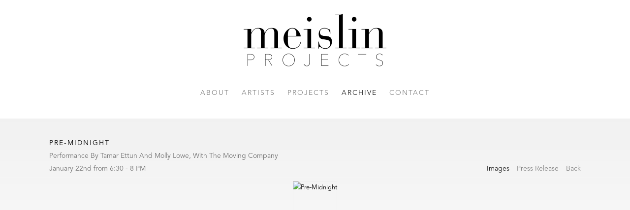

--- FILE ---
content_type: text/html; charset=UTF-8
request_url: https://meislinprojects.com/archive/pre-midnight
body_size: 15177
content:
    <!DOCTYPE html>
    <html lang="en">
    <head>
        <meta charset='utf-8'>
        <meta content='width=device-width, initial-scale=1.0, user-scalable=yes' name='viewport'>

        
        <link rel="stylesheet" href="https://cdnjs.cloudflare.com/ajax/libs/Swiper/4.4.6/css/swiper.min.css"
              integrity="sha256-5l8WteQfd84Jq51ydHtcndbGRvgCVE3D0+s97yV4oms=" crossorigin="anonymous" />

                    <link rel="stylesheet" href="/build/basicCenteredBase.7142231f.css">

        
        
        
        
                        <meta name="description" content="Molly Lowe, Tamar Ettun and The Moving Company: Pre-Midnight

Curator: Adi Puterman

Performance: January 22, 2015, 6:30 pm – 8:00 pm

Andrea Meislin Gallery, 534 West 24th Street, New York, NY 10011

 

 

Andrea Meislin Gallery is proud to announce Pre-Midnight, a performance by New York- based artists Tamar Ettun and Molly Lowe. Commissioned by Andrea Meislin Gallery and presented to the public for the first time, Pre-Midnight is Ettun and Lowe’s first collaborative piece.

 

Conceived as a series of performative sketches, Pre-Midnight draws its inspirations from a diverse range of cultural influences spanning from Yvonne Rainer and the Judson Church to Japanese game shows. Choreographed by Ettun and Lowe and played out by Ettun’s Moving Company, Pre-Midnight confronts its movers with a set of irrational activities that present a meeting point between sculpture and performance.

 

Each sketch is designed as a live sculpture, a succession of movements in which the movers engage with everyday materials and objects that have the ability to be utilized and animated. While the sketches are played out independently, their simultaneity renders the performance as a bizarre scenario that accumulates to an out-of the-ordinary, dysfunctional and incomprehensible party.


Performance starts at 6:30 PM, with intermission. Come and go as you please.

 ">



<title>Pre-Midnight - Performance by Tamar Ettun and Molly Lowe, with The Moving Company - Archive - Meislin Projects</title>

    <link rel="shortcut icon" href="https://s3.amazonaws.com/files.collageplatform.com.prod/image_cache/favicon/application/5363bbcba9aa2cfe648b4568/0a8b3b8ff7df7aeeaf28e5d90973f690.png">


	<meta property="og:description" content="Molly Lowe, Tamar Ettun and The Moving Company: Pre-Midnight

Curator: Adi Puterman

Performance: January 22, 2015, 6:30 pm – 8:00 pm

Andrea Meislin Gallery, 534 West 24th Street, New York, NY 10011

 

 

Andrea Meislin Gallery is proud to announce Pre-Midnight, a performance by New York- based artists Tamar Ettun and Molly Lowe. Commissioned by Andrea Meislin Gallery and presented to the public for the first time, Pre-Midnight is Ettun and Lowe’s first collaborative piece.

 

Conceived as a series of performative sketches, Pre-Midnight draws its inspirations from a diverse range of cultural influences spanning from Yvonne Rainer and the Judson Church to Japanese game shows. Choreographed by Ettun and Lowe and played out by Ettun’s Moving Company, Pre-Midnight confronts its movers with a set of irrational activities that present a meeting point between sculpture and performance.

 

Each sketch is designed as a live sculpture, a succession of movements in which the movers engage with everyday materials and objects that have the ability to be utilized and animated. While the sketches are played out independently, their simultaneity renders the performance as a bizarre scenario that accumulates to an out-of the-ordinary, dysfunctional and incomprehensible party.


Performance starts at 6:30 PM, with intermission. Come and go as you please.

 " />

	<meta property="twitter:description" content="Molly Lowe, Tamar Ettun and The Moving Company: Pre-Midnight

Curator: Adi Puterman

Performance: January 22, 2015, 6:30 pm – 8:00 pm

Andrea Meislin Gallery, 534 West 24th Street, New York, NY 10011

 

 

Andrea Meislin Gallery is proud to announce Pre-Midnight, a performance by New York- based artists Tamar Ettun and Molly Lowe. Commissioned by Andrea Meislin Gallery and presented to the public for the first time, Pre-Midnight is Ettun and Lowe’s first collaborative piece.

 

Conceived as a series of performative sketches, Pre-Midnight draws its inspirations from a diverse range of cultural influences spanning from Yvonne Rainer and the Judson Church to Japanese game shows. Choreographed by Ettun and Lowe and played out by Ettun’s Moving Company, Pre-Midnight confronts its movers with a set of irrational activities that present a meeting point between sculpture and performance.

 

Each sketch is designed as a live sculpture, a succession of movements in which the movers engage with everyday materials and objects that have the ability to be utilized and animated. While the sketches are played out independently, their simultaneity renders the performance as a bizarre scenario that accumulates to an out-of the-ordinary, dysfunctional and incomprehensible party.


Performance starts at 6:30 PM, with intermission. Come and go as you please.

 " />
<link type="text/css" rel="stylesheet" href="http://fast.fonts.net/cssapi/6e30f826-6f81-4e35-8061-0f5c9c29bf31.css"/>
<meta name="google-site-verification" content="rpQOyxb3vBbkTyAbNrk8iF68cWhoO96rpRV421a8TuY" />
        
        <link rel="stylesheet" type="text/css" href="/style.db69dee5e00db116c4e2b525a5471e72.css"/>


        
            <script type="text/javascript">
        if (!location.hostname.match(/^www\./)) {
          if (['meislinprojects.com'].indexOf(location.hostname) > -1) {
            location.href = location.href.replace(/^(https?:\/\/)/, '$1www.')
          }
        }
    </script>


        <script src="//ajax.googleapis.com/ajax/libs/jquery/1.11.2/jquery.min.js"></script>

        <script src="https://cdnjs.cloudflare.com/ajax/libs/Swiper/4.4.6/js/swiper.min.js"
                integrity="sha256-dl0WVCl8jXMBZfvnMeygnB0+bvqp5wBqqlZ8Wi95lLo=" crossorigin="anonymous"></script>

        <script src="https://cdnjs.cloudflare.com/ajax/libs/justifiedGallery/3.6.5/js/jquery.justifiedGallery.min.js"
                integrity="sha256-rhs3MvT999HOixvXXsaSNWtoiKOfAttIR2dM8QzeVWI=" crossorigin="anonymous"></script>

        <script>window.jQuery || document.write('<script src=\'/build/jquery.8548b367.js\'><\/script>');</script>

                    <script src="/build/runtime.d94b3b43.js"></script><script src="/build/jquery.8548b367.js"></script>
            <script src="/build/jquery.nicescroll.min.js.db5e58ee.js"></script>
            <script src="/build/jquery.lazyload.min.js.32226264.js"></script>
            <script src="/build/vendorJS.fffaa30c.js"></script>
        
        <script src="https://cdnjs.cloudflare.com/ajax/libs/jarallax/1.12.4/jarallax.min.js" integrity="sha512-XiIA4eXSY4R7seUKlpZAfPPNz4/2uzQ+ePFfimSk49Rtr/bBngfB6G/sE19ti/tf/pJ2trUbFigKXFZLedm4GQ==" crossorigin="anonymous" referrerpolicy="no-referrer"></script>

                    <script type="text/javascript">
                var langInUrl = false;
                var closeText = "Close";
                var zoomText = "Zoom";
            </script>
        
        <script type="text/javascript">
                        $(document).ready(function () {
                $('body>#supersized, body>#supersized-loader').remove();
            });
            var screens = {
        'selected-works': {
            masterType: 'imagewithdescription',
            configuration: ["enable_thumbnail_view"]
        },
    };
var frontendParams = {
    currentScreen: null,
};


        </script>

                    <script src="/build/headerCompiledJS.3b1cf68a.js"></script>
        
        
        <script src="/build/frontendBase.4818ec01.js"></script>

        
                    <!-- Global site tag (gtag.js) - Google Analytics -->
<script async src="https://www.googletagmanager.com/gtag/js?id=UA-135226456-1"></script>
<script>
  window.dataLayer = window.dataLayer || [];
  function gtag(){dataLayer.push(arguments);}
  gtag('js', new Date());

  gtag('config', 'UA-135226456-1');
</script>
        
        
                    <script type="text/javascript" src="/scripts.16a584bc484d69eb48c5a4e9e7f26c69.js"></script>

                <script src="https://www.recaptcha.net/recaptcha/api.js?render=6LfIL6wZAAAAAPw-ECVAkdIFKn-8ZQe8-N_5kUe8"></script>
    </head>
    <body data-email-protected=""
          data-section-key="exhibitions"
          data-section-id="53611fc3a9aa2cf9138b4583"
         class="
            ada-compliance                        s-exhibitions            detail-page            
        ">
                    <a href="#contentWrapper" id="skipToContent">Skip to content</a>
                <input type="hidden" value="" id="email-protected-header"/>
        <input type="hidden" value="" id="email-protected-description"/>
        <input type="hidden" value="First Name" id="email-protected-first-name-field-text"/>
        <input type="hidden" value="Last Name" id="email-protected-last-name-field-text"/>
        <input type="hidden" value="Email" id="email-protected-email-field-text"/>
        <input type="hidden" value="Subscribe" id="email-protected-subscribe-button-text"/>

                    <header class='main-header
                '>
                <div class='container'>
                    <a class='logo' href='/'><img itemprop="image" class="alt-standard" alt="Meislin Projects" src="https://s3.amazonaws.com/files.collageplatform.com.prod/application/5363bbcba9aa2cfe648b4568/422109b627708021f9c37477af54dbe5.png" width="300"/></a><nav class='main'><a href="/about">About</a><a href="/artists/c/works-available">Artists</a><a href="https://viewingroom.meislinprojects.com/viewing-room" target="_blank">Projects</a><a href="/archive" class="active">Archive</a><a href="/contact">Contact</a></nav><nav class='languages'></nav><div class="mobile-menu-wrapper"><nav class='mobile'><a class="menu" href="#">Menu</a><div class="navlinks"><a href="/about">About</a><a href="/artists/c/works-available">Artists</a><a href="https://viewingroom.meislinprojects.com/viewing-room" target="_blank">Projects</a><a href="/archive" class="active">Archive</a><a href="/contact">Contact</a></div></nav></div>
                </div>
            </header>
                <div id="contentWrapper" tabindex="-1" class="contentWrapper">
                        <section class='combined_childpage'>
        



    
                                                                                                    
<div class="container page-header-container"><header class="section-header divider page-header
                    
                                                            "><div class='item-header'><h1>Pre-Midnight</h1><h2>Performance by Tamar Ettun and Molly Lowe, with The Moving Company</h2><h3>January 22nd from 6:30 - 8 PM</h3></div><span class="links"><a class='history active
                active-default'
                href="/archive/pre-midnight/selected-works?view=multiple-sliders"
                                                            
                                            data-lang-en="/archive/pre-midnight/selected-works?view=multiple-sliders"
                        
            >
                Images
            </a><a class='ajax history'
            data-disabled-preloader-classes=".bx-image"
           data-view="slider"
           data-screen="press-release"
           data-urls="/archive/pre-midnight/press-release"
            href="/archive/pre-midnight/press-release"
                                                        
                                            data-lang-en="/archive/pre-midnight/press-release"
                        
        >
            Press Release
        </a><a href='/' class="link-back back-link back">Back</a></span></header></div>
                            <div id="content">
                                                            
                                                                
                        
        


                        
<div id="multiple-slider-container"><div id="selected-works"><nav class='container slider-features with-margins'></nav>
<div id='slider-container'>
                                            <div id='screen-selected-works' >
                    
            
                            <div class='container
                    '>
            
                                        <div id='selected-works-container'>
            <div class='
                slider                                 full-slider
                
                                '
                            >

            
                            <div data-screen="selected-works"
     class='fader-items
     
               bx-preload
          '
    >
                                                                                            <div class='slide'>
    <div class="slide-wrapper">
    
                            <figure class="">
                <img
        class='
            enlarge                                    bx-image        '
                                                data-href="/archive/pre-midnight/selected-works?view=enlarge"
                            data-slide='1'
        data-src='https://static-assets.artlogic.net/w_2020,h_1160,c_limit/exhibit-e/5363bbcba9aa2cfe648b4568/0f4056747db58eb5c56052d2b603740a.jpeg'        data-srcset="https://static-assets.artlogic.net/w_1010,h_580,c_limit/exhibit-e/5363bbcba9aa2cfe648b4568/0f4056747db58eb5c56052d2b603740a.jpeg 1x, https://static-assets.artlogic.net/w_2020,h_1160,c_limit/exhibit-e/5363bbcba9aa2cfe648b4568/0f4056747db58eb5c56052d2b603740a.jpeg 2x"        data-enlarge='https://static-assets.artlogic.net/w_1800,h_1800,c_limit/exhibit-e/5363bbcba9aa2cfe648b4568/0f4056747db58eb5c56052d2b603740a.jpeg'                alt='Pre-Midnight'
        tabindex="0"        >
            </figure>
        
        <figcaption>
            
                                            </figcaption>
            </div>
</div>
                </div>
            
                        </div>
            </div>
                    </div>
        
                </div>
    
            </div>
</div>
</div>


            </div>
                                            
</section>

                    </div>
        
<footer class="divider show1col"><div class="container clearfix"><div class='divider'></div><div class='footer-cols'><div class="footer-col1"><p>New Site Coming Soon</p><p>Open by Appointment&nbsp;</p><p>917-915-2108</p></div></div><div class="footer-social"><a href="https://www.instagram.com/meislinprojects/" target="_blank"><img itemprop="image" src="https://static-assets.artlogic.net/w_200,h_50,c_limit/exhibit-e/5363bbcba9aa2cfe648b4568/932ec43d1728ab2ed223f87ab11da66b.png" alt="Follow us on Instagram"/></a></div><span><a href="/site-index" class="footer-siteindex">Site Index</a></span></div></footer>
            <a id="backToTop" href="#top" >Back To Top</a>
            </body>
    </html>


--- FILE ---
content_type: text/html; charset=UTF-8
request_url: https://www.meislinprojects.com/archive/pre-midnight
body_size: 15167
content:
    <!DOCTYPE html>
    <html lang="en">
    <head>
        <meta charset='utf-8'>
        <meta content='width=device-width, initial-scale=1.0, user-scalable=yes' name='viewport'>

        
        <link rel="stylesheet" href="https://cdnjs.cloudflare.com/ajax/libs/Swiper/4.4.6/css/swiper.min.css"
              integrity="sha256-5l8WteQfd84Jq51ydHtcndbGRvgCVE3D0+s97yV4oms=" crossorigin="anonymous" />

                    <link rel="stylesheet" href="/build/basicCenteredBase.7142231f.css">

        
        
        
        
                        <meta name="description" content="Molly Lowe, Tamar Ettun and The Moving Company: Pre-Midnight

Curator: Adi Puterman

Performance: January 22, 2015, 6:30 pm – 8:00 pm

Andrea Meislin Gallery, 534 West 24th Street, New York, NY 10011

 

 

Andrea Meislin Gallery is proud to announce Pre-Midnight, a performance by New York- based artists Tamar Ettun and Molly Lowe. Commissioned by Andrea Meislin Gallery and presented to the public for the first time, Pre-Midnight is Ettun and Lowe’s first collaborative piece.

 

Conceived as a series of performative sketches, Pre-Midnight draws its inspirations from a diverse range of cultural influences spanning from Yvonne Rainer and the Judson Church to Japanese game shows. Choreographed by Ettun and Lowe and played out by Ettun’s Moving Company, Pre-Midnight confronts its movers with a set of irrational activities that present a meeting point between sculpture and performance.

 

Each sketch is designed as a live sculpture, a succession of movements in which the movers engage with everyday materials and objects that have the ability to be utilized and animated. While the sketches are played out independently, their simultaneity renders the performance as a bizarre scenario that accumulates to an out-of the-ordinary, dysfunctional and incomprehensible party.


Performance starts at 6:30 PM, with intermission. Come and go as you please.

 ">



<title>Pre-Midnight - Performance by Tamar Ettun and Molly Lowe, with The Moving Company - Archive - Meislin Projects</title>

    <link rel="shortcut icon" href="https://s3.amazonaws.com/files.collageplatform.com.prod/image_cache/favicon/application/5363bbcba9aa2cfe648b4568/0a8b3b8ff7df7aeeaf28e5d90973f690.png">


	<meta property="og:description" content="Molly Lowe, Tamar Ettun and The Moving Company: Pre-Midnight

Curator: Adi Puterman

Performance: January 22, 2015, 6:30 pm – 8:00 pm

Andrea Meislin Gallery, 534 West 24th Street, New York, NY 10011

 

 

Andrea Meislin Gallery is proud to announce Pre-Midnight, a performance by New York- based artists Tamar Ettun and Molly Lowe. Commissioned by Andrea Meislin Gallery and presented to the public for the first time, Pre-Midnight is Ettun and Lowe’s first collaborative piece.

 

Conceived as a series of performative sketches, Pre-Midnight draws its inspirations from a diverse range of cultural influences spanning from Yvonne Rainer and the Judson Church to Japanese game shows. Choreographed by Ettun and Lowe and played out by Ettun’s Moving Company, Pre-Midnight confronts its movers with a set of irrational activities that present a meeting point between sculpture and performance.

 

Each sketch is designed as a live sculpture, a succession of movements in which the movers engage with everyday materials and objects that have the ability to be utilized and animated. While the sketches are played out independently, their simultaneity renders the performance as a bizarre scenario that accumulates to an out-of the-ordinary, dysfunctional and incomprehensible party.


Performance starts at 6:30 PM, with intermission. Come and go as you please.

 " />

	<meta property="twitter:description" content="Molly Lowe, Tamar Ettun and The Moving Company: Pre-Midnight

Curator: Adi Puterman

Performance: January 22, 2015, 6:30 pm – 8:00 pm

Andrea Meislin Gallery, 534 West 24th Street, New York, NY 10011

 

 

Andrea Meislin Gallery is proud to announce Pre-Midnight, a performance by New York- based artists Tamar Ettun and Molly Lowe. Commissioned by Andrea Meislin Gallery and presented to the public for the first time, Pre-Midnight is Ettun and Lowe’s first collaborative piece.

 

Conceived as a series of performative sketches, Pre-Midnight draws its inspirations from a diverse range of cultural influences spanning from Yvonne Rainer and the Judson Church to Japanese game shows. Choreographed by Ettun and Lowe and played out by Ettun’s Moving Company, Pre-Midnight confronts its movers with a set of irrational activities that present a meeting point between sculpture and performance.

 

Each sketch is designed as a live sculpture, a succession of movements in which the movers engage with everyday materials and objects that have the ability to be utilized and animated. While the sketches are played out independently, their simultaneity renders the performance as a bizarre scenario that accumulates to an out-of the-ordinary, dysfunctional and incomprehensible party.


Performance starts at 6:30 PM, with intermission. Come and go as you please.

 " />
<link type="text/css" rel="stylesheet" href="http://fast.fonts.net/cssapi/6e30f826-6f81-4e35-8061-0f5c9c29bf31.css"/>
<meta name="google-site-verification" content="rpQOyxb3vBbkTyAbNrk8iF68cWhoO96rpRV421a8TuY" />
        
        <link rel="stylesheet" type="text/css" href="/style.db69dee5e00db116c4e2b525a5471e72.css"/>


        
            <script type="text/javascript">
        if (!location.hostname.match(/^www\./)) {
          if (['meislinprojects.com'].indexOf(location.hostname) > -1) {
            location.href = location.href.replace(/^(https?:\/\/)/, '$1www.')
          }
        }
    </script>


        <script src="//ajax.googleapis.com/ajax/libs/jquery/1.11.2/jquery.min.js"></script>

        <script src="https://cdnjs.cloudflare.com/ajax/libs/Swiper/4.4.6/js/swiper.min.js"
                integrity="sha256-dl0WVCl8jXMBZfvnMeygnB0+bvqp5wBqqlZ8Wi95lLo=" crossorigin="anonymous"></script>

        <script src="https://cdnjs.cloudflare.com/ajax/libs/justifiedGallery/3.6.5/js/jquery.justifiedGallery.min.js"
                integrity="sha256-rhs3MvT999HOixvXXsaSNWtoiKOfAttIR2dM8QzeVWI=" crossorigin="anonymous"></script>

        <script>window.jQuery || document.write('<script src=\'/build/jquery.8548b367.js\'><\/script>');</script>

                    <script src="/build/runtime.d94b3b43.js"></script><script src="/build/jquery.8548b367.js"></script>
            <script src="/build/jquery.nicescroll.min.js.db5e58ee.js"></script>
            <script src="/build/jquery.lazyload.min.js.32226264.js"></script>
            <script src="/build/vendorJS.fffaa30c.js"></script>
        
        <script src="https://cdnjs.cloudflare.com/ajax/libs/jarallax/1.12.4/jarallax.min.js" integrity="sha512-XiIA4eXSY4R7seUKlpZAfPPNz4/2uzQ+ePFfimSk49Rtr/bBngfB6G/sE19ti/tf/pJ2trUbFigKXFZLedm4GQ==" crossorigin="anonymous" referrerpolicy="no-referrer"></script>

                    <script type="text/javascript">
                var langInUrl = false;
                var closeText = "Close";
                var zoomText = "Zoom";
            </script>
        
        <script type="text/javascript">
                        $(document).ready(function () {
                $('body>#supersized, body>#supersized-loader').remove();
            });
            var screens = {
        'selected-works': {
            masterType: 'imagewithdescription',
            configuration: ["enable_thumbnail_view"]
        },
    };
var frontendParams = {
    currentScreen: null,
};


        </script>

                    <script src="/build/headerCompiledJS.3b1cf68a.js"></script>
        
        
        <script src="/build/frontendBase.4818ec01.js"></script>

        
                    <!-- Global site tag (gtag.js) - Google Analytics -->
<script async src="https://www.googletagmanager.com/gtag/js?id=UA-135226456-1"></script>
<script>
  window.dataLayer = window.dataLayer || [];
  function gtag(){dataLayer.push(arguments);}
  gtag('js', new Date());

  gtag('config', 'UA-135226456-1');
</script>
        
        
                    <script type="text/javascript" src="/scripts.16a584bc484d69eb48c5a4e9e7f26c69.js"></script>

                <script src="https://www.recaptcha.net/recaptcha/api.js?render=6LfIL6wZAAAAAPw-ECVAkdIFKn-8ZQe8-N_5kUe8"></script>
    </head>
    <body data-email-protected=""
          data-section-key="exhibitions"
          data-section-id="53611fc3a9aa2cf9138b4583"
         class="
            ada-compliance                        s-exhibitions            detail-page            
        ">
                    <a href="#contentWrapper" id="skipToContent">Skip to content</a>
                <input type="hidden" value="" id="email-protected-header"/>
        <input type="hidden" value="" id="email-protected-description"/>
        <input type="hidden" value="First Name" id="email-protected-first-name-field-text"/>
        <input type="hidden" value="Last Name" id="email-protected-last-name-field-text"/>
        <input type="hidden" value="Email" id="email-protected-email-field-text"/>
        <input type="hidden" value="Subscribe" id="email-protected-subscribe-button-text"/>

                    <header class='main-header
                '>
                <div class='container'>
                    <a class='logo' href='/'><img itemprop="image" class="alt-standard" alt="Meislin Projects" src="https://s3.amazonaws.com/files.collageplatform.com.prod/application/5363bbcba9aa2cfe648b4568/422109b627708021f9c37477af54dbe5.png" width="300"/></a><nav class='main'><a href="/about">About</a><a href="/artists/c/works-available">Artists</a><a href="https://viewingroom.meislinprojects.com/viewing-room" target="_blank">Projects</a><a href="/archive" class="active">Archive</a><a href="/contact">Contact</a></nav><nav class='languages'></nav><div class="mobile-menu-wrapper"><nav class='mobile'><a class="menu" href="#">Menu</a><div class="navlinks"><a href="/about">About</a><a href="/artists/c/works-available">Artists</a><a href="https://viewingroom.meislinprojects.com/viewing-room" target="_blank">Projects</a><a href="/archive" class="active">Archive</a><a href="/contact">Contact</a></div></nav></div>
                </div>
            </header>
                <div id="contentWrapper" tabindex="-1" class="contentWrapper">
                        <section class='combined_childpage'>
        



    
                                                                                                    
<div class="container page-header-container"><header class="section-header divider page-header
                    
                                                            "><div class='item-header'><h1>Pre-Midnight</h1><h2>Performance by Tamar Ettun and Molly Lowe, with The Moving Company</h2><h3>January 22nd from 6:30 - 8 PM</h3></div><span class="links"><a class='history active
                active-default'
                href="/archive/pre-midnight/selected-works?view=multiple-sliders"
                                                            
                                            data-lang-en="/archive/pre-midnight/selected-works?view=multiple-sliders"
                        
            >
                Images
            </a><a class='ajax history'
            data-disabled-preloader-classes=".bx-image"
           data-view="slider"
           data-screen="press-release"
           data-urls="/archive/pre-midnight/press-release"
            href="/archive/pre-midnight/press-release"
                                                        
                                            data-lang-en="/archive/pre-midnight/press-release"
                        
        >
            Press Release
        </a><a href='/' class="link-back back-link back">Back</a></span></header></div>
                            <div id="content">
                                                            
                                                                
                        
        


                        
<div id="multiple-slider-container"><div id="selected-works"><nav class='container slider-features with-margins'></nav>
<div id='slider-container'>
                                            <div id='screen-selected-works' >
                    
            
                            <div class='container
                    '>
            
                                        <div id='selected-works-container'>
            <div class='
                slider                                 full-slider
                
                                '
                            >

            
                            <div data-screen="selected-works"
     class='fader-items
     
               bx-preload
          '
    >
                                                                                            <div class='slide'>
    <div class="slide-wrapper">
    
                            <figure class="">
                <img
        class='
            enlarge                                    bx-image        '
                                                data-href="/archive/pre-midnight/selected-works?view=enlarge"
                            data-slide='1'
        data-src='https://static-assets.artlogic.net/w_2020,h_1160,c_limit/exhibit-e/5363bbcba9aa2cfe648b4568/0f4056747db58eb5c56052d2b603740a.jpeg'        data-srcset="https://static-assets.artlogic.net/w_1010,h_580,c_limit/exhibit-e/5363bbcba9aa2cfe648b4568/0f4056747db58eb5c56052d2b603740a.jpeg 1x, https://static-assets.artlogic.net/w_2020,h_1160,c_limit/exhibit-e/5363bbcba9aa2cfe648b4568/0f4056747db58eb5c56052d2b603740a.jpeg 2x"        data-enlarge='https://static-assets.artlogic.net/w_1800,h_1800,c_limit/exhibit-e/5363bbcba9aa2cfe648b4568/0f4056747db58eb5c56052d2b603740a.jpeg'                alt='Pre-Midnight'
        tabindex="0"        >
            </figure>
        
        <figcaption>
            
                                            </figcaption>
            </div>
</div>
                </div>
            
                        </div>
            </div>
                    </div>
        
                </div>
    
            </div>
</div>
</div>


            </div>
                                            
</section>

                    </div>
        
<footer class="divider show1col"><div class="container clearfix"><div class='divider'></div><div class='footer-cols'><div class="footer-col1"><p>New Site Coming Soon</p><p>Open by Appointment&nbsp;</p><p>917-915-2108</p></div></div><div class="footer-social"><a href="https://www.instagram.com/meislinprojects/" target="_blank"><img itemprop="image" src="https://static-assets.artlogic.net/w_200,h_50,c_limit/exhibit-e/5363bbcba9aa2cfe648b4568/932ec43d1728ab2ed223f87ab11da66b.png" alt="Follow us on Instagram"/></a></div><span><a href="/site-index" class="footer-siteindex">Site Index</a></span></div></footer>
            <a id="backToTop" href="#top" >Back To Top</a>
            </body>
    </html>


--- FILE ---
content_type: text/css; charset=UTF-8
request_url: https://www.meislinprojects.com/style.db69dee5e00db116c4e2b525a5471e72.css
body_size: 31220
content:


                        

    

    


.custom-grid .entry {
    width: 22.777777777778%;
    margin-right: 2.962962962963%;
    margin-bottom: 60px;
    display: inline-block;
    vertical-align: top;
}


.custom-grid .entry:nth-child(4n+4) {
    margin-right: 0;
} 

.custom-grid .entry .placeholder {
    padding-top: 73.170731707317%;
    background: inherit;
}

.custom-grid .entry .placeholder .image img {
    max-height: 100%;
    max-width: 100%;
        padding: 0;
        position: absolute;
    top: auto;
    right: auto;
    bottom: 0;
    left: 0;    
    
}


                                                                                                                                                                                                                                                                                                                                                                                                                                                                    

    
    
    

@media all and (max-width: 768px) {

.custom-grid .entry {
    width: 22.777777777778%;
    margin-right: 2.962962962963%;
    margin-bottom: 60px;
    display: inline-block;
    vertical-align: top;
}

        .custom-grid .entry:nth-child(4n+4){
        margin-right: 2.962962962963%;
    }
        .custom-grid .entry:nth-child(4n+4){
        margin-right: 2.962962962963%;
    }
        .custom-grid .entry:nth-child(3n+3){
        margin-right: 2.962962962963%;
    }
        .custom-grid .entry:nth-child(2n+2){
        margin-right: 2.962962962963%;
    }
        

.custom-grid .entry:nth-child(4n+4) {
    margin-right: 0;
} 

.custom-grid .entry .placeholder {
    padding-top: 73.170731707317%;
    background: inherit;
}

.custom-grid .entry .placeholder .image img {
    max-height: 100%;
    max-width: 100%;
        padding: 0;
        position: absolute;
    top: auto;
    right: auto;
    bottom: 0;
    left: 0;    
    
}

}

                                                                                                                                                                                                                                                                                                                                                                                                                                                                    

    
    
    

@media all and (max-width: 600px) {

.custom-grid .entry {
    width: 30.37037037037%;
    margin-right: 4.4444444444444%;
    margin-bottom: 60px;
    display: inline-block;
    vertical-align: top;
}

        .custom-grid .entry:nth-child(4n+4){
        margin-right: 4.4444444444444%;
    }
        .custom-grid .entry:nth-child(4n+4){
        margin-right: 4.4444444444444%;
    }
        .custom-grid .entry:nth-child(3n+3){
        margin-right: 4.4444444444444%;
    }
        .custom-grid .entry:nth-child(2n+2){
        margin-right: 4.4444444444444%;
    }
        

.custom-grid .entry:nth-child(3n+3) {
    margin-right: 0;
} 

.custom-grid .entry .placeholder {
    padding-top: 73.170731707317%;
    background: inherit;
}

.custom-grid .entry .placeholder .image img {
    max-height: 100%;
    max-width: 100%;
        padding: 0;
        position: absolute;
    top: auto;
    right: auto;
    bottom: 0;
    left: 0;    
    
}

}

                                                                                                                                                                                                                                                                                                                                                                                                                                                                    

    
    
    

@media all and (max-width: 400px) {

.custom-grid .entry {
    width: 45.555555555556%;
    margin-right: 8.8888888888889%;
    margin-bottom: 60px;
    display: inline-block;
    vertical-align: top;
}

        .custom-grid .entry:nth-child(4n+4){
        margin-right: 8.8888888888889%;
    }
        .custom-grid .entry:nth-child(4n+4){
        margin-right: 8.8888888888889%;
    }
        .custom-grid .entry:nth-child(3n+3){
        margin-right: 8.8888888888889%;
    }
        .custom-grid .entry:nth-child(2n+2){
        margin-right: 8.8888888888889%;
    }
        

.custom-grid .entry:nth-child(2n+2) {
    margin-right: 0;
} 

.custom-grid .entry .placeholder {
    padding-top: 73.170731707317%;
    background: inherit;
}

.custom-grid .entry .placeholder .image img {
    max-height: 100%;
    max-width: 100%;
        padding: 0;
        position: absolute;
    top: auto;
    right: auto;
    bottom: 0;
    left: 0;    
    
}

}

                                                                                                                                                                                                                                                                                                                                                                                                                                                    
.main-header nav { float: right; padding-top: 15px; }
.screen-nav a, .slider-features a, .section-header a, .private nav a { font-family: Arial, "Helvetica Neue", Helvetica, sans-serif; color: #757575; font-size: 12px; letter-spacing: 0px; }
 { color: #333333; }
body { background: #ffffff; font-size: 13px; line-height: 2; color: #000000; }
#overlay, footer { background: #ffffff; }
.main-header nav a { font-size: 14px; color: #757575; text-transform: uppercase; letter-spacing: 2px; }
section header, .divider, .news .entry { border-color: #cccccc; }
.homepage .caption h1 { font-size: 14px; letter-spacing: 0px; }
h1, h1.sectionname, .entries .titles, .entries .title, .grid .titles, .grid .title, h2, .entries .subtitle, .grid .subtitle, .grid .titles .subtitle, .homepage .caption h2, h3, .entries .date, .grid .date, .grid .titles .date, .homepage .caption h3 { font-size: 14px; line-height: normal; letter-spacing: 0px; }
h4, .sectionname { color: #666666; font-size: 14px; line-height: normal; letter-spacing: 0px; }
.entries.fixed-font .titles { color: #666666; font-size: 12px; line-height: normal; }
#overlay .close { color: #000000; font-size: 13px; }
.private-login, .grid .title input[type="submit"], .entries.date { color: #666666; }
a:hover, a:hover *, .grid .entry a:hover span, .private-login input[type="submit"]:hover, .entry a:hover .placeholder, .entry a:hover .thumb, #overlay .close:hover, .main-header nav.homepage a:hover, .main-header nav.homepage a.active, #slidecaption a:hover * { color: #757575 !important; }
.list.text-only.entries.fixed-font .date { font-size: 13px; }
.medium h1, .small h1, .medium h2, .small h2, .medium h3, .small h3, .entries.fixed-font .title, .entries.fixed-font .subtitle, .entries.fixed-font  .date, .entries.fixed-font .titles .subtitle, .entries.fixed-font .titles .date, .fixed-font .entries .date, .grid.fixed-font .title, .grid.fixed-font .titles, .grid.fixed-font .subtitle, .grid.fixed-font  .date, .grid.fixed-font .titles .subtitle, .grid.fixed-font .titles .date, .fixed-font .grid .date, .links a, .fixed-font .entry h1, .fixed-font .entry h2, .fixed-font .entry h3 { font-size: 12px; line-height: normal; }
p { line-height: 2; }
.large-images h2, .news .entry h2, .large-images h3, .news .entry h3 { line-height: normal; }
.paragraph-styling p { margin-bottom: 2em; }
a, .private-login input[type="submit"], .main-header nav.homepage a, #slidecaption a *, .entry .placeholder, .entry .thumb, .list.text-only.entries.fixed-font a .summary { color: #000000; }
.main-header nav a:hover, .main-header nav a.active, .screen-nav a.active, .screen-nav a:hover, .screen-nav a:hover *, .slider-features a.active, .slider-features a:hover, .slider-features a:hover *, .section-header a:hover, .section-header a:hover *, .section-header a.active { color: #000000 !important; }

/* --------------------------------------------------------- */
/* SITE UPDATES 7/7/2020 */

section.exhibitions.home h3 {
    display: none;
}
.exhibitions .additional-text, .item-header .additional-text {
    padding-top: 10px;
    color: #000;
    max-width: 65%;
}
.associations .grid .titles .additional-text {
    text-transform: initial;
    margin-top: 15px;
}
@media all and (max-width:500px) {
    .exhibitions .additional-text, .item-header .additional-text {
        max-width: 100%;
    }
}
/* --------------------------------------------------------- */
/* SITE INDEX */
a.footer-siteindex {
/*display: none;*/
    color: #fff;
    text-transform: capitalize;
    letter-spacing: 0px;
    font-size: 10px;
    /* width: 100%; */
    float: none;
    margin-right: 15px;
    /* text-align: -webkit-center; */
}


/* --------------------------------------------------------- */
/* GRID LINES */
/** {box-shadow: inset 0 0 0 1px #808080;}     */
/** {outline-color:#808080; outline-width:1px; outline-style:solid; outline-offset:-1px;}*/


.logo img{
    filter: none; 
    -webkit-filter: blur(0px); 
    -moz-filter: blur(0px); 
    -ms-filter: blur(0px);
    filter:progid:DXImageTransform.Microsoft.Blur(PixelRadius='0');
}



/* --------------------------------------------------------- */
/* GENERAL MISC */

body { font-family: 'Avenir-Book'; }
.lightOnDarkText {-webkit-font-smoothing: antialiased; -moz-osx-font-smoothing: grayscale;}
.forceDefaultOSX{-webkit-font-smoothing: subpixel-antialiased;}
::selection {color:#ffffff;background:#000000;}
::-moz-selection {color:#ffffff;background:#000000;}

/*HOVER STATES*/
a:hover h1, a:hover .title{ color:#808080 !important;}
/*.logo:hover {content: url(about:blank); width: 200px;}*/
/*.logo:hover {opacity:.7}*/

/* FONT - AVENIR */
@font-face {font-family: 'Avenir-Book'; src: url('https://s3.amazonaws.com/files.collageplatform.com.prod/application/5363bbcba9aa2cfe648b4568/AvenirLTStd-Book.otf');}
@font-face {font-family: 'Avenir-Book-Italic'; src: url('https://s3.amazonaws.com/files.collageplatform.com.prod/application/5363bbcba9aa2cfe648b4568/AvenirLTStd-BookOblique.otf');}
@font-face {font-family: 'Avenir-Light'; src: url('https://s3.amazonaws.com/files.collageplatform.com.prod/application/5363bbcba9aa2cfe648b4568/AvenirLTStd-Light.otf');}
@font-face {font-family: 'Avenir-Light-Italic'; src: url('about:blank');}
@font-face {font-family: 'Avenir-Bold'; src: url('https://s3.amazonaws.com/files.collageplatform.com.prod/application/5363bbcba9aa2cfe648b4568/AvenirLTStd-Heavy.otf');}
@font-face {font-family: 'Avenir-Bold-Italic'; src: url('https://s3.amazonaws.com/files.collageplatform.com.prod/application/5363bbcba9aa2cfe648b4568/AvenirLTStd-HeavyOblique.otf');}

/* FONT - DIDOT */
@font-face {font-family: 'Didot-Bold'; src: url('https://s3.amazonaws.com/files.collageplatform.com.prod/application/5363bbcba9aa2cfe648b4568/DidotLTStd-Bold.otf');}
@font-face {font-family: 'Didot-Headline'; src: url('https://s3.amazonaws.com/files.collageplatform.com.prod/application/5363bbcba9aa2cfe648b4568/DidotLTStd-Headline.otf');}


/* BOLD */
b, strong{ font-family: 'Avenir-Bold'; font-weight:normal;}

/* ITALIC */
i, em{ font-family: 'Avenir-Book-Italic'; font-style:normal;}

/* BOLD-ITALIC */
strong > em, b > em, 
strong > i, b > i, 
em > strong, em > b, 
i > strong, i > b{font-family: 'Avenir-Bold-Italic'; font-style:normal;}

/* EMPTY FIXES */
 h3:empty, .date:empty, .subtitle:empty, .summary:empty { display: none !important;} 



/* --------------------------------------------------------- */
/* HOMEPAGE */
/* make images clickable - when using supersized JS */
#homefader { pointer-events: none; }


.main-header {
    padding: 20px 0;
    padding-bottom: 30px;
    margin-bottom: 10px;
}

.main-header nav a {
    font-family: 'Avenir-Light';
}

/* MAIN HEADER GRADIENT */

header.main-header.homepage {
    background-image: linear-gradient(-180deg, rgba(0, 0, 0, 0.1) 0%, rgba(0, 0, 0, 0.01) 100%) !important;
}


/* CAPTION */

.homepage .slider {
    text-align: center;
}

#slidecaption {
    color: #000;
    bottom: 0;
    left: 0;
    max-width: none;
    padding-bottom: 95px;
    padding-top: 40px;
    width: 100%;
    background-image: -webkit-linear-gradient(bottom, rgba(0,0,0,.4) 0%, rgba(0,0,0,0) 100%);
	background-image: -moz-linear-gradient(bottom, rgba(0,0,0,.5) 0%, rgba(0,0,0,0.02) 100%);
}

.s-homepage .caption h1{
	font-size: 18px !important;
	font-family: 'Avenir-Light';
	letter-spacing: 2px;
	color: #000;
    text-transform:uppercase;
    padding:0 0 5px 0 !important;
    margin: 0 0 0 0 !important;
    line-height:1.5;
    display:block;
	text-align:center;
}
.s-homepage .caption h2{
	font-size: 18px !important;
	font-family: 'Avenir-Light';
	letter-spacing: 2px;
	color: #000;
    text-transform:uppercase;
    padding:0 0 5px 0 !important;
    margin: 0 0 0 0 !important;
    line-height:1.5;
    display:block;
	text-align:center;
}
.s-homepage .caption h3,
.s-homepage .caption h3 p{
	font-size: 18px !important;
	font-family: 'Avenir-Light';
	letter-spacing: 2px;
	color: #000;
    text-transform:uppercase;
    padding:0 0 5px 0 !important;
    margin: 0 0 0 0 !important;
    line-height:1.5;
    display:block;
	text-align:center;
}

/* larger titles */
.s-homepage .caption h1{
    font-size: 18px !important;
    padding: 0 0 5px 0 !important;
    margin: 0 0 0 0 !important;
}


/* remove homepage items */
.s-homepage footer {
    margin-top:0;
}


/* --------------------------------------------------------- */
/* DETAIL PAGES */
/* exhibition current large half */
.grid .entry.half{width: 48.5%; padding-right: 3%;}

/* sidebar left on detail pages */
.sidebar-left .section-header .item-header {
    margin-bottom: 25px;
}


/* --------------------------------------------------------- */
/* ABOUT */

#screen-about1 .text-one-column .content {
    margin-left: auto;
    margin-right: auto;
}


/* --------------------------------------------------------- */
/* ARTISTS */

.s-artists.detail-page #screen-biography .container { position: relative; }
.s-artists.detail-page #screen-biography .links.in-text {
    position: absolute;
    top: -25px;
    right: 0px;
}
#screen-biography .links.in-text { float: right; position: absolute; top: -90px; right: 0; }


/* --------------------------------------------------------- */
/* NEWS */

.news-index .entry .thumbnail {
    width: 25%;
    margin-right: 25px;
}

.associations .news .entry {
    padding-right: 0;
    width: 100%;
}
.associations .list-container .entry .thumbnail, .news-index .entry .thumbnail {
    float: left;
}
.associations .news .entry .thumbnail {
    width: 25%;
    margin-right: 20px;
}

/* news summary */
.associations .list-container .entry .info, .news-index .entry .info {
    width: 44%;
}


/* --------------------------------------------------------- */
/* CONTACT */

#screen-contact p {
    line-height: 1.8;
}

form input[type="text"], form input[type="password"], form input[type="email"], form select, form textarea {
    width: 60%;
}

button, input#mc-embedded-subscribe {
    background:#000;
    color: #fff;
    border: none;
    padding: 10px;
}


/* --------------------------------------------------------- */
/* DIVIDERS, BORDERS & BACKGROUNDS*/

/* upcoming and past dividers */
.s-exhibitions #medium header.section-header.divider {
    display: none;
}
/*.s-exhibitions .past {*/
/*    display: none;*/
/*}*/

/* thumbnailview backgrounds */
.fitted .placeholder{
    background:none !important;
}

/* divider gradient */
#screen-about1, section.combined_childpage, section.artists.home, #content-container, #large, #medium, .past, .news-details.img, #wrapper-contact, #wrapper-images {
    background: linear-gradient(to bottom, #f1f1f1 0%, rgba(239, 239, 239, 0.3) 48%, rgba(255, 255, 255, 0) 100%);
    padding-top: 40px;
    background-position: fixed; 
    background-repeat: no-repeat;
}

/* detail page divider gradient */
/*section#images, #featured-works, #selected-works, #installation-views, #screen-biography, #screen-press-release, .associations {*/
/*    background: linear-gradient(to bottom, #f1f1f1 0%, rgba(239, 239, 239, 0.3) 48%, rgba(255, 255, 255, 0) 100%);*/
/*    padding-top: 40px;*/
/*    background-position: fixed; */
/*    background-repeat: no-repeat;*/
/*}*/


.divider {
    border-color: transparent;
}

/* divider line on detail pages */
header.section-header.divider.page-header {
    border-bottom: none;
}


/*border for slider images*/
#overlay figure img,
.image img,
.slider img{
    outline-color:rgba(128,128,128,.06); outline-width:1px; outline-style:solid; outline-offset:-1px;
}
.image img{padding:0 !important;}


/* --------------------------------------------------------- */
/* -----------------------  SUPER T  ----------------------- */
/* --------------------------------------------------------- */
/* ZERO OUT SPACING */

.sidebar-left {
    max-width: 20% !important;
}

.grid{ line-height: normal;}
.placeholder{ padding-bottom:0 !important;}
.headers{ padding: 0 !important;}
.image{  line-height: 0;}
    
/* --------------------------------------------------------- */
/* SPACE BELOW THUMBNAILS */
.placeholder, .thumb{ margin-bottom:10px !important;}


/* --------------------------------------------------------- */
/* TITLE SUB DATE H1 H2 H3 (BLUE) */
/* title sub date */

.entries .title,
.title,
.headers h1,
.info h1,
.item-header h1,
.thumbnail-caption
{
    font-size: 14px !important;
    text-transform:uppercase;
    color:#000;
    padding:0 0 5px 0 !important;
    margin: 0 0 0 0 !important;
    line-height:1.5;
    display:block;
    letter-spacing: 2px;
}


.subtitle,
.headers h2,
.info h2,
.item-header h2
{
    font-size: 14px !important;
    text-transform:capitalize;
    color:#757575;
    padding:0 0 5px 0 !important;
    margin: 0 0 0 0 !important;
    line-height:1.5;
    display:block;
}



.date,
.headers h3,
.info h3,
.item-header h3, 
.news h3
{
    font-size: 14px !important;
    /*text-transform:uppercase;*/
    color:#757575;
    padding:0 0 5px 0 !important;
    margin: 0 0 0 0 !important;
    line-height:1.5;
    display:block;
    font-family: 'Avenir-Book';
}


/* --------------------------------------------------------- */
/* LARGER TITLE H1 OVERIDE (PINK) */

/* larger titles */
/* larger exhibition home titles */
/* larger news LIST titles */
.title,
.headers h1,
.info h1
{
    font-size: 14px !important;
    padding: 0 0 5px 0 !important;
    margin: 0 0 0 0 !important;
}

/* even larger current exhibitions */
/* even larger news LIST view */
/* even larger detail pages */
#large .headers h1,
.news-index .info h1
{
    font-size: 14px !important;
    padding: 0 0 5px 0 !important;
    margin: 0 0 0 0 !important;
}


/* --------------------------------------------------------- */
/* SUB HEADERS H4 (RED) */
h4, 
/* some sections use h1 instead of h4 */
header h1{
    text-transform:unset;
    font-size: 14px !important;
    padding:0 0 5px 0 !important;
    margin: 0 0 0 0 !important;
    display:block;
}

/* --------------------------------------------------------- */
/* SUB MENU (PURPLE) */

/* hide view all link on artists page*/
/*.s-artists a[href="/artists"] {*/
/*     display: none;*/
/*}*/

.detail-page header .links a,
.screen-nav a,
header.section-header nav a
{
    font-size: 14px !important;
    /*text-transform: uppercase;*/
    /*letter-spacing: 2px;*/
    padding-top:0;
    padding-bottom:5px;
    margin-top:0;
    margin-bottom:0;
    line-height:1.5!important;
    display:inline-block;
}

header .links a,
nav.slider-features a
{
    font-size: 14px !important;
    padding-top:0;
    padding-bottom:10px;
    margin-top:0;
    margin-bottom:0;
    line-height:1.5!important;
    display:inline-block;
    font-family: 'Avenir-Light';
}

/* artist page - categories at the top */
/*.s-artists header .links a {*/
/*    text-transform: uppercase;*/
/*    letter-spacing: 2px !important;*/
/*    font-size: 14px !important;*/
/*}*/

/*change spacing to use margin instead of padding*/

nav.slider-features.with-margins {
    margin-bottom: 25px;
    padding-top: 0px;
}

header .links a,
.screen-nav a,
header.section-header nav a, 
nav.slider-features a{
    padding-right:0;
    margin-right:15px;
}

header .links a:last-of-type,
.screen-nav a:last-of-type,
header.section-header nav a:last-of-type, 
nav.slider-features a:last-of-type {
    margin-right:0;
}


/* --------------------------------------------------------- */
/* DOWNLOAD VIEW LINKS (YELLOW) */
.entry .links a,
.content .links a{
    font-size: 13px !important;
    padding-top:0;
    padding-bottom:10px;
    margin-top:0;
    margin-bottom:0;
    line-height: 1.5 !important;
    display:block;
}

/* --------------------------------------------------------- */
/* SUMMARY (ORANGE) */
/* set space between titles and summary */
.summary{
    padding-top:20px;
    color:#000000;
}

/* --------------------------------------------------------- */
/* PARAGRAPHS (BROWN) */
/* set NEGATIVE margin to match top photo alignment */
.paragraph-styling p{
    line-height:2 !important;
    margin-top:-.5em;
    /*outline-color:#993300; outline-width:1px; outline-style:solid; outline-offset:1px;*/
}

.summary {
    font-size: 12px !important;
    line-height:2 !important;
    margin-top:-.5em;
}

/* --------------------------------------------------------- */
/* CAPTIONS (AQUA)*/
/* slideshow */
.slide p {
    margin-top:0px;
    /*box-shadow: inset 0 0 0 1px #00f3d4;*/
}
.caption {
    padding-top:15px;
    /*box-shadow: inset 0 0 0 1px #00f3d4;*/
}
.caption p {
    margin-top:0px;
    /*box-shadow: inset 0 0 0 2px #00f3d4;*/
}

/* --------------------------------------------------------- */
/* FOOTER */

.s-homepage footer {
    font-family: 'Avenir-Light';
    text-transform: uppercase;
    font-size: 12px;
    letter-spacing: 2px;
    padding: 20px 0;
    background: #000;
    color: #fff;
    position: fixed;
    z-index: 50;
    bottom: 0;
    right: 0;
    left: 0;
}

footer {
    font-family: 'Avenir-Light';
    text-transform: uppercase;
    font-size: 12px;
    letter-spacing: 2px;
    padding: 20px 0;
    background: #000;
    color: #fff;
    /*position: fixed;*/
    /*z-index: 50;*/
    /*bottom: 0;*/
    /*right: 0;*/
    /*left: 0;*/
}
div.footer-cols {
    margin-right: 0px !important;
}
footer div {
    padding-right: 0px;
}

footer .footer-social {
    width: 100%;
    text-align: center;
    padding-top: 20px;
}
footer div.footer-cols {
    line-height: 0px;
    width: 100%;
    text-align: -webkit-center;
}

.contentWrapper {
    padding-bottom: 70px;
}

#backToTop{
    font-size: 10px !important;
    text-transform:uppercase;
    color:#000000 !important;
    background-color: rgba(230,230,230,.8) !important;
    padding: 10px 15px 10px 15px;
}


.contact .credit, .credit {
    font-family: Arial,Helvetica,Sans-serif;
    font-size: 9px;
    letter-spacing: 0px;
    text-transform: none;
    right: 0 !important;
    padding-right: 0px;
    float: left;
    text-align: left;
    text-align: center;
    margin-top: 20px;
    width: 100%;
}
.credit a {
    color: #fff;
}

/* --------------------------------------------------------- */
/* CLOSE AND ZOOM */

/* load new overlay graphic */
#overlay .close,
#overlay .zoom-click{
    background-image: url("https://s3.amazonaws.com/files.collageplatform.com.prod/application/5363bbcba9aa2cfe648b4568/custom-xmagnify.png") !important;
    background-size: 140px 56px !important; 

}

/* initial image size */
#overlay .slide img{max-width: 88%; max-height: 88%;}
#pan img{max-width: 96%; max-height: 96%;}

/* initial close and zoom buttom */
#overlay .close,
#overlay .zoom-click{
    top:10px;
    right:15px;
    padding:0;
    overflow:hidden;
    width:28px;
    height:28px;
    text-indent: -9999px;
}
/* zoom button position */
#overlay .zoom-click{ right:48px; }
/* background positions */
#overlay .close{background-position: 0px 0px;}
#overlay .close:hover{background-position: 0px -28px;}
#overlay .zoom-click{background-position: -28px 0px;}
#overlay .zoom-click:hover{background-position: -28px -28px;}



/* --------------------------------------------------------- */
/* ARROWS */
.bx-wrapper .bx-prev{
    left: 0;
}
.bx-wrapper .bx-next{
    right: 0;
}
@media all and (max-width:480px) {
    .bx-wrapper .bx-prev{
        left: 10px;
    }
    .bx-wrapper .bx-next{
        right: 10px;
    }
}
/* this copied from auto generated css and changed to 480px */
@media all and (max-width: 480px) {
    .bx-wrapper .bx-controls-direction .bx-next, 
    .bx-wrapper .bx-controls-direction .bx-prev {
        width: 13px !important;
        height: 26px !important;
        margin-top: -13px !important;
    }
    .bx-wrapper .bx-controls-direction .bx-prev {
        background-position: 0 -64px !important;
    }
    .bx-wrapper .bx-controls-direction .bx-prev:hover {
        background-position: 0 -90px !important;
    }
    .bx-wrapper .bx-controls-direction .bx-next {
        background-position: -13px -64px !important;
    }
    .bx-wrapper .bx-controls-direction .bx-next:hover {
        background-position: -13px -90px !important;
    }
}

/* --------------------------------------------------------- */
/* WORD BREAK */
h2,.subtitle{
    overflow-wrap: break-word;
    word-wrap: break-word;
    
    -ms-word-break: break-all;
    /* This is the dangerous one in WebKit, as it breaks things wherever */
    word-break: break-all;
    /* Instead use this non-standard one: */
    word-break: break-word;
    
    /* Adds a hyphen where the word breaks, if supported (No Blink) */
    -ms-hyphens: auto;
    -moz-hyphens: auto;
    -webkit-hyphens: auto;
    hyphens: auto;
}
@media all and (max-width:414px) {
    h1,.title{
        overflow-wrap: break-word;
        word-wrap: break-word;
        
        -ms-word-break: break-all;
        /* This is the dangerous one in WebKit, as it breaks things wherever */
        word-break: break-all;
        /* Instead use this non-standard one: */
        word-break: break-word;
        
        /* Adds a hyphen where the word breaks, if supported (No Blink) */
        -ms-hyphens: auto;
        -moz-hyphens: auto;
        -webkit-hyphens: auto;
        hyphens: auto;
    }
}

/* --------------------------------------------------------- */
/* FADE */
section {
    -webkit-animation: fadein 1s; /* Safari, Chrome and Opera > 12.1 */
       -moz-animation: fadein 1s; /* Firefox < 16 */
        -ms-animation: fadein 1s; /* Internet Explorer */
         -o-animation: fadein 1s; /* Opera < 12.1 */
            animation: fadein 1s;
}
@keyframes fadein {
    from { opacity: 0; }
    to   { opacity: 1; }
}
/* Firefox < 16 */
@-moz-keyframes fadein {
    from { opacity: 0; }
    to   { opacity: 1; }
}
/* Safari, Chrome and Opera > 12.1 */
@-webkit-keyframes fadein {
    from { opacity: 0; }
    to   { opacity: 1; }
}
/* Internet Explorer */
@-ms-keyframes fadein {
    from { opacity: 0; }
    to   { opacity: 1; }
}
/* Opera < 12.1 */
@-o-keyframes fadein {
    from { opacity: 0; }
    to   { opacity: 1; }
}


/* --------------------------------------------------------- */
/* TABLET */
@media all and (max-width: 768px) {
    #slidecaption {
        padding-bottom: 135px;
    }
    .s-artists.detail-page #screen-biography .links.in-text { 
        top: -33px; 
        right: 20px;
    }
    .image-module .entry.with3 {
        width: 100%;
    }
    
    .s-homepage footer {
        position: inherit;
    }
    footer div.footer-cols {
        width: 100%;
    }
    .footer-cols p {
        line-height: 2;
    }
    footer .footer-social {
        width: 100%;
        padding-right: 0;
        text-align: center;
        margin-top: 10px;
    }
    a.footer-siteindex {
        width: 100%;
        text-align: center;
        margin: 20px 0 0 0 !important;
    }
}


/* --------------------------------------------------------- */
/* MOBILE */
@media all and (max-width: 480px) {
    .main-header nav.mobile {
        text-align: center !important;
        width: 100%;
    }
    #slidecaption {
        padding-bottom: 165px;
    }
    .s-artists.detail-page #screen-biography .links.in-text { 
        top: -33px; 
        left: 20px;
        margin-top: 0px;
    }
    nav.slider-features.with-margins {
        text-align: left;
    }
    .text-two-columns .left {
        width: 100%;
        padding-right: 0;
    }
    .text-two-columns .right {
        width: 100%;
        padding-left: 0;
    }
    .associations .list-container .entry .info, .news-index .entry .info {
        width: 67%;
    }
    .image-module.extended .entry.with4 {
        width: 100%;
    }

    footer div.footer-cols {
        width: 100%;
    }
    footer .footer-social {
        width: 100%;
        padding-right: 0;
        text-align: center !important;
        margin-top: 10px;
    }

}

*:focus:not(.focus-visible) {
    outline: none;
}


*:focus {
    outline: 2px #A5C7FE solid;
    outline-offset: 1px;
}

.entry > a {
    display: inline-block;
}

.entry.small > a, .entry.medium > a, .entry.large > a, .grid.thumbnails > .entry > a, .grid.entries > .entry > a,
.large-images > .entry > a, .entry.full > a {
    display: block;
}

div[class^='custom-grid'] > .entry > a, div[class*=' custom-grid'] > .entry > a,
.grid-container > .grid > .entry > a, .list.text-only .entry > a {
    display: block;
}

.list.text-only .date {
    float: left;
}

.news .entry > .thumbnail > .image > a {
    display: inline-block;
}

#skipToContent {
    position: absolute;
    top: -1000px;
    left: -1000px;
    height: 1px;
    width: 1px;
    text-align: left;
    overflow: hidden;
    text-decoration: underline;
}

a#skipToContent:active,
a#skipToContent:focus,
a#skipToContent:hover {
    left: 0;
    top: 0;
    width: auto;
    height: auto;
    overflow: visible;
}

footer div > a.footer-siteindex,
footer span > a.footer-siteindex{
    white-space: nowrap;
    overflow: hidden;
}

#contentWrapper:focus {
    outline: transparent !important;
}

#contentWrapper #eccomerceCheckout .widget ul {
    display: block;
    margin-top: 5px;
}

#contentWrapper #eccomerceCheckout input.error {
    margin-bottom: 0;
}

label.required:after {
    content: '*';
    margin-left: 2px;
}




--- FILE ---
content_type: text/javascript; charset=UTF-8
request_url: https://meislinprojects.com/scripts.16a584bc484d69eb48c5a4e9e7f26c69.js
body_size: 903
content:
var _gaq = _gaq || [];
_gaq.push(['_setAccount', 'UA-31795063-1']);
_gaq.push(['_trackPageview']);
(function(){var ga=document.createElement('script');ga.type='text/javascript';ga.async=true;ga.src=('https:'==document.location.protocol?'https://ssl':'http://www')+'.google-analytics.com/ga.js';var s=document.getElementsByTagName('script')[0];s.parentNode.insertBefore(ga,s);})();


$( document ).bind("ready ajaxComplete",function() {



// create gradient for fullscreen if supersized homepage
if($(".s-homepage #supersized").length > 0){
        $('<div />', { id: 'homefader' }).appendTo('body');
        $("#homefader").css({
            top: 0, 
            left: 0,
            height: '100%',
            width: '100%',
            zIndex:0,
            position:'absolute'
        });
    }



// MOVE SITE INDEX
    $("a.footer-siteindex").appendTo(".footer-social");


});
$(document).ready(function(){
    $('.s-artists .home  a:contains("View All")').remove();
});
   

--- FILE ---
content_type: text/javascript; charset=UTF-8
request_url: https://www.meislinprojects.com/scripts.16a584bc484d69eb48c5a4e9e7f26c69.js
body_size: 901
content:
var _gaq = _gaq || [];
_gaq.push(['_setAccount', 'UA-31795063-1']);
_gaq.push(['_trackPageview']);
(function(){var ga=document.createElement('script');ga.type='text/javascript';ga.async=true;ga.src=('https:'==document.location.protocol?'https://ssl':'http://www')+'.google-analytics.com/ga.js';var s=document.getElementsByTagName('script')[0];s.parentNode.insertBefore(ga,s);})();


$( document ).bind("ready ajaxComplete",function() {



// create gradient for fullscreen if supersized homepage
if($(".s-homepage #supersized").length > 0){
        $('<div />', { id: 'homefader' }).appendTo('body');
        $("#homefader").css({
            top: 0, 
            left: 0,
            height: '100%',
            width: '100%',
            zIndex:0,
            position:'absolute'
        });
    }



// MOVE SITE INDEX
    $("a.footer-siteindex").appendTo(".footer-social");


});
$(document).ready(function(){
    $('.s-artists .home  a:contains("View All")').remove();
});
   